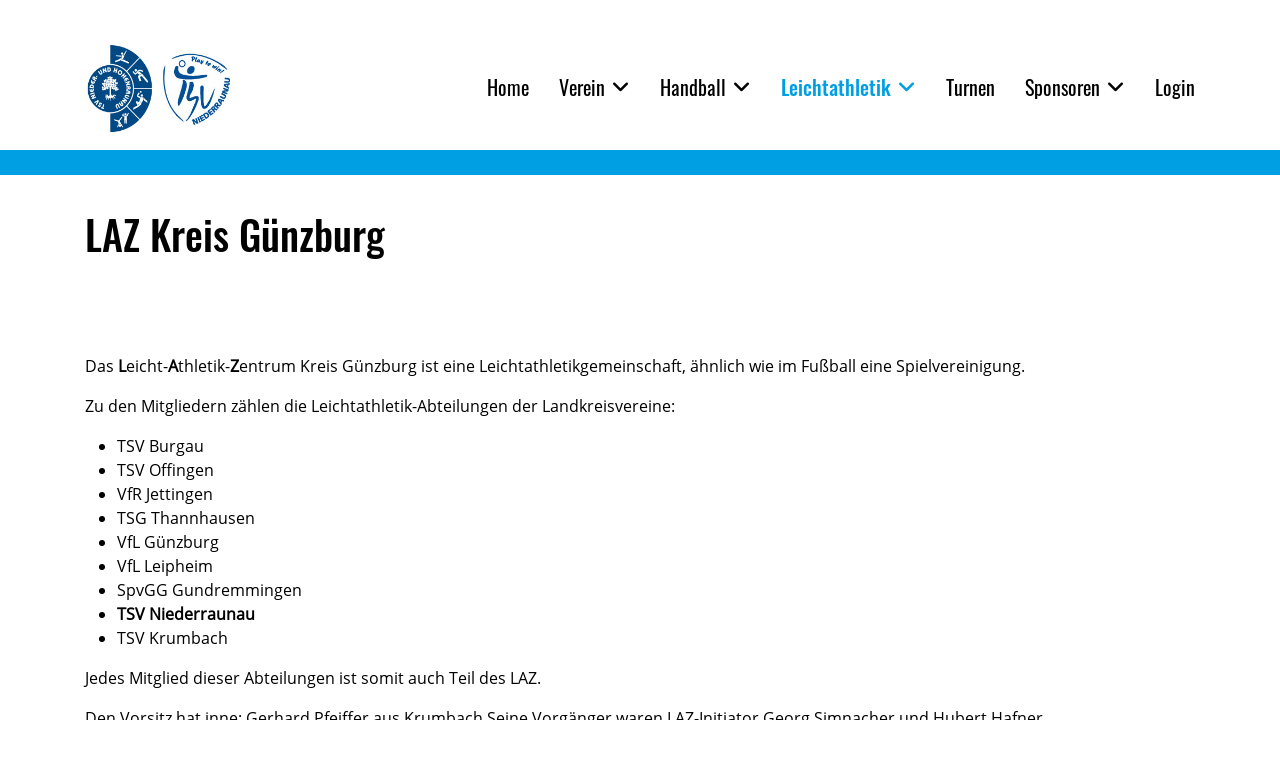

--- FILE ---
content_type: text/html; charset=utf-8
request_url: https://www.tsv-niederraunau.de/leichtathletik/laz-kreis-guenzburg
body_size: 33187
content:

<!doctype html>
<html lang="de-de" dir="ltr">
	<head>
		
		<meta name="viewport" content="width=device-width, initial-scale=1, shrink-to-fit=no">
		<meta charset="utf-8">
	<meta name="author" content="Handelslöwen">
	<meta name="description" content="TSV Niederraunau Abt. Handball - Handball macht Spaß!">
	<meta name="generator" content="Helix Ultimate - The Most Popular Joomla! Template Framework.">
	<title>LAZ Kreis Günzburg</title>
	<link href="/images/Startseite.png" rel="icon" type="image/vnd.microsoft.icon">
<link href="/media/vendor/joomla-custom-elements/css/joomla-alert.min.css?0.2.0" rel="stylesheet" />
	<link href="/plugins/system/gdpr/assets/css/cookieconsent.min.css?bafa31" rel="stylesheet" />
	<link href="/plugins/system/gdpr/assets/css/cookieconsent.xtd.min.css?bafa31" rel="stylesheet" />
	<link href="/plugins/system/gdpr/assets/css/jquery.fancybox.min.css?bafa31" rel="stylesheet" />
	<link href="/templates/shaper_helixultimate/css/bootstrap.min.css" rel="stylesheet" />
	<link href="/plugins/system/helixultimate/assets/css/system-j4.min.css" rel="stylesheet" />
	<link href="/media/system/css/joomla-fontawesome.min.css?bafa31" rel="stylesheet" />
	<link href="/templates/shaper_helixultimate/css/template.css" rel="stylesheet" />
	<link href="/templates/shaper_helixultimate/css/presets/default.css" rel="stylesheet" />
	<link href="/templates/shaper_helixultimate/css/custom.css" rel="stylesheet" />
	<style>div.cc-window.cc-floating{max-width:24em}@media(max-width: 639px){div.cc-window.cc-floating:not(.cc-center){max-width: none}}div.cc-window, span.cc-cookie-settings-toggler{font-size:14px}div.cc-revoke{font-size:14px}div.cc-settings-label,span.cc-cookie-settings-toggle{font-size:12px}div.cc-window.cc-banner{padding:1em 1.8em}div.cc-window.cc-floating{padding:2em 1.8em}input.cc-cookie-checkbox+span:before, input.cc-cookie-checkbox+span:after{border-radius:5px}div.cc-center,div.cc-floating,div.cc-checkbox-container,div.gdpr-fancybox-container div.fancybox-content,ul.cc-cookie-category-list li,fieldset.cc-service-list-title legend{border-radius:0px}div.cc-window a.cc-btn,span.cc-cookie-settings-toggle{border-radius:0px}</style>
	<style>.logo-image {height:100px;}.logo-image-phone {height:100px;}</style>
	<style>@media(max-width: 992px) {.logo-image {height: 70px;}.logo-image-phone {height: 70px;}}</style>
	<style>@media(max-width: 576px) {.logo-image {height: 70px;}.logo-image-phone {height: 70px;}}</style>
<script src="/media/vendor/jquery/js/jquery.min.js?3.7.1"></script>
	<script src="/media/legacy/js/jquery-noconflict.min.js?504da4"></script>
	<script type="application/json" class="joomla-script-options new">{"data":{"breakpoints":{"tablet":991,"mobile":480},"header":{"stickyOffset":"100"}},"joomla.jtext":{"ERROR":"Fehler","MESSAGE":"Nachricht","NOTICE":"Hinweis","WARNING":"Warnung","JCLOSE":"Schließen","JOK":"OK","JOPEN":"Öffnen"},"system.paths":{"root":"","rootFull":"https://www.tsv-niederraunau.de/","base":"","baseFull":"https://www.tsv-niederraunau.de/"},"csrf.token":"67726fb62bafedc7ed5fa75434ff370a"}</script>
	<script src="/media/system/js/core.min.js?83f2c9"></script>
	<script src="/media/vendor/bootstrap/js/alert.min.js?5.3.2" type="module"></script>
	<script src="/media/vendor/bootstrap/js/button.min.js?5.3.2" type="module"></script>
	<script src="/media/vendor/bootstrap/js/carousel.min.js?5.3.2" type="module"></script>
	<script src="/media/vendor/bootstrap/js/collapse.min.js?5.3.2" type="module"></script>
	<script src="/media/vendor/bootstrap/js/dropdown.min.js?5.3.2" type="module"></script>
	<script src="/media/vendor/bootstrap/js/modal.min.js?5.3.2" type="module"></script>
	<script src="/media/vendor/bootstrap/js/offcanvas.min.js?5.3.2" type="module"></script>
	<script src="/media/vendor/bootstrap/js/popover.min.js?5.3.2" type="module"></script>
	<script src="/media/vendor/bootstrap/js/scrollspy.min.js?5.3.2" type="module"></script>
	<script src="/media/vendor/bootstrap/js/tab.min.js?5.3.2" type="module"></script>
	<script src="/media/vendor/bootstrap/js/toast.min.js?5.3.2" type="module"></script>
	<script src="/media/system/js/showon.min.js?891646" type="module"></script>
	<script src="/media/system/js/messages.min.js?7a5169" type="module"></script>
	<script src="/plugins/system/gdpr/assets/js/jquery.fancybox.min.js?bafa31" defer></script>
	<script src="/plugins/system/gdpr/assets/js/cookieconsent.min.js?bafa31" defer></script>
	<script src="/plugins/system/gdpr/assets/js/init.js?bafa31" defer></script>
	<script src="/templates/shaper_helixultimate/js/main.js"></script>
	<script>var gdprConfigurationOptions = { complianceType: 'opt-in',
																			  cookieConsentLifetime: 365,
																			  cookieConsentSamesitePolicy: '',
																			  cookieConsentSecure: 0,
																			  disableFirstReload: 0,
																	  		  blockJoomlaSessionCookie: 0,
																			  blockExternalCookiesDomains: 1,
																			  externalAdvancedBlockingModeCustomAttribute: 'class',
																			  allowedCookies: '',
																			  blockCookieDefine: 1,
																			  autoAcceptOnNextPage: 0,
																			  revokable: 1,
																			  lawByCountry: 0,
																			  checkboxLawByCountry: 0,
																			  blockPrivacyPolicy: 0,
																			  cacheGeolocationCountry: 1,
																			  countryAcceptReloadTimeout: 1000,
																			  usaCCPARegions: null,
																			  countryEnableReload: 1,
																			  customHasLawCountries: [""],
																			  dismissOnScroll: 0,
																			  dismissOnTimeout: 0,
																			  containerSelector: 'html',
																			  hideOnMobileDevices: 0,
																			  autoFloatingOnMobile: 0,
																			  autoFloatingOnMobileThreshold: 1024,
																			  autoRedirectOnDecline: 0,
																			  autoRedirectOnDeclineLink: '',
																			  showReloadMsg: 1,
																			  showReloadMsgText: 'Ihre Einstelldunen werden übernommen und die Seite neu geladen.reloading the page...',
																			  defaultClosedToolbar: 0,
																			  toolbarLayout: 'basic-close-header',
																			  toolbarTheme: 'block',
																			  toolbarButtonsTheme: 'decline_first',
																			  revocableToolbarTheme: 'basic',
																			  toolbarPosition: 'center',
																			  toolbarCenterTheme: 'extended',
																			  revokePosition: 'revoke-bottom',
																			  toolbarPositionmentType: 1,
																			  positionCenterSimpleBackdrop: 0,
																			  positionCenterBlurEffect: 0,
																			  preventPageScrolling: 0,
																			  popupEffect: 'fade',
																			  popupBackground: '#0095df',
																			  popupText: '#e6e6e6',
																			  popupLink: '#ffffff',
																			  buttonBackground: '#009c1f',
																			  buttonBorder: '#009c1f',
																			  buttonText: '#ffffff',
																			  highlightOpacity: '100',
																			  highlightBackground: '#000000',
																			  highlightBorder: '#000000',
																			  highlightText: '#ffffff',
																			  highlightDismissBackground: '#333333',
																		  	  highlightDismissBorder: '#333333',
																		 	  highlightDismissText: '#ffffff',
																			  autocenterRevokableButton: 0,
																			  hideRevokableButton: 0,
																			  hideRevokableButtonOnscroll: 0,
																			  customRevokableButton: 0,
																			  customRevokableButtonAction: 0,
																			  headerText: '<p>Cookie Information</p>',
																			  messageText: '<h3>Sehr geehrter Besucher/in,</h3>  unsere Seiten benötigen zum einwandfreien Betrieb Cookies. Teilweise werden Inhalte von Drittanbietern wie YouTube oder Google Maps (oder ähnliches) eingebunden. Oft können die Inhalte nicht angezeigt werden wernn Cookies untersagt sind. Sie haben jedoch die Möglichkeit genau zu definieren welchen Cookies (Anbieter) Sie zustimmen und welche Sie ablehnen möchten.',
																			  denyMessageEnabled: 0, 
																			  denyMessage: 'You have declined cookies, to ensure the best experience on this website please consent the cookie usage.',
																			  placeholderBlockedResources: 1, 
																			  placeholderBlockedResourcesAction: 'open',
																	  		  placeholderBlockedResourcesText: 'Sie müssen erweiterte Cookies akzeptieren um diesen blockierten Inhalt zu betrachten.',
																			  placeholderIndividualBlockedResourcesText: 'Sie müssen erweiterte Cookies von {domain} zulassen und die Seite erneut laden um den Inhalt betrachten zu können.',
																			  placeholderIndividualBlockedResourcesAction: 0,
																			  placeholderOnpageUnlock: 0,
																			  scriptsOnpageUnlock: 0,
																			  autoDetectYoutubePoster: 0,
																			  autoDetectYoutubePosterApikey: 'AIzaSyAV_WIyYrUkFV1H8OKFYG8wIK8wVH9c82U',
																			  dismissText: 'Verstanden',
																			  allowText: 'Ausgewählte Cookies akzeptieren',
																			  denyText: 'Cookies Ablehnen',
																			  cookiePolicyLinkText: 'Cookie Erklärung',
																			  cookiePolicyLink: 'cookies',
																			  cookiePolicyRevocableTabText: 'Cookie Erklärung',
																			  privacyPolicyLinkText: 'Datenschutz Erklärung',
																			  privacyPolicyLink: 'datenschutz',
																			  googleCMPTemplate: 0,
																			  enableGdprBulkConsent: 0,
																			  enableCustomScriptExecGeneric: 0,
																			  customScriptExecGeneric: '',
																			  categoriesCheckboxTemplate: 'cc-checkboxes-light',
																			  toggleCookieSettings: 1,
																			  toggleCookieSettingsLinkedView: 0,
																			  toggleCookieSettingsButtonsArea: 0,
 																			  toggleCookieSettingsLinkedViewSefLink: '/component/gdpr/',
																	  		  toggleCookieSettingsText: '<span class="cc-cookie-settings-toggle">Einstellungen wählen: <span class="cc-cookie-settings-toggler">&#x25EE</span></span>',
																			  toggleCookieSettingsButtonBackground: '#94a3b0',
																			  toggleCookieSettingsButtonBorder: '#94a3b0',
																			  toggleCookieSettingsButtonText: '#ffffff',
																			  showLinks: 1,
																			  blankLinks: '_blank',
																			  autoOpenPrivacyPolicy: 0,
																			  openAlwaysDeclined: 1,
																			  cookieSettingsLabel: 'Cookie Einstellungen:',
															  				  cookieSettingsDesc: 'Bitte wählen Sie die Art der Cookies welche Sie zulassen oder blockieren möchten.',
																			  cookieCategory1Enable: 1,
																			  cookieCategory1Name: 'Notwendig',
																			  cookieCategory1Locked: 1,
																			  cookieCategory2Enable: 1,
																			  cookieCategory2Name: 'Lokalisierung',
																			  cookieCategory2Locked: 0,
																			  cookieCategory3Enable: 0,
																			  cookieCategory3Name: 'Social Media',
																			  cookieCategory3Locked: 0,
																			  cookieCategory4Enable: 0,
																			  cookieCategory4Name: 'Marketing',
																			  cookieCategory4Locked: 0,
																			  cookieCategoriesDescriptions: {categoryReadMore: 'Kategorieeinstellungen öffnen',cat1:'<p>Notwendige Cookies unterstützen maßgeblich die Funktionen dieser Webseite und werden unter anderem genutzt für Funktionen wie:</p> <ul> <li>Navigationsoptionen</li> <li>Loginbereiche / Sitzungskontrolle</li> <li>Sicheres Ausloggen</li> <li>Kontaktaufnahmen</li> </ul> <p><strong>Domains in dieser Kategorie:</strong></p> <hr /> <p>tsv-niederraunau.de</p>',cat2:'<p>Lokalisierungs und Informationscookies dienen hauptsächlich dazu um z.B. eine gespeicherte Sprache oder einen Größenfaktor in einer Kartenansicht auf Ihrem PC auszulesen. Dies dient z.B. dazu das Sie beim nächsten Aufruf die gleiche Sprache oder einen gleichen Kartenausschnitt zur Ansicht bekommen.</p> <p>In unserem Fall werden die Daten z.B. für die Ansicht einer Lageskizze genutzt um Ihre Einstellungen beizubehalten und um die Karte überhaupt erst anzeigen zu können.</p>',cat3:'<p>Social Media Cookies stammen von Diensten sozialer Netzwerke wie YouTube, Vimeo, Instagram, Pinterest oder Facebook. Durch das akzeptieren dieser Cookies ermöglichen Sie uns Ihnen Inhalte wie z.B. eingebettete YouTube Videos und ähnliches anzuzeigen.</p>',cat4:'<p>Marketing Cookies werden dazu genutzt um Ihnen zusätzliche Inhalte und Angebote anzuzeigen. Diese Art Cookies können Ihren verwendeten Browser, die Art Ihres Zugriffes (PC, Tablet oder Handy etc.), Region etc. erkennen und auslesen. Die Daten werden hierbei anonymisiert in demografischer Form gespeichert und z.B. in ein Interessenprofil abgelegt. Aufgrund dieses Profiles können Ihnen dann evtl. passende zusätzliche Inhalte auf dieser Seite angezeigt werden.</p> <p><strong>Aktuell nutzen wir jedoch keine Cookies dieser Art.</strong></p>'},
																			  alwaysReloadAfterCategoriesChange: 1,
																			  preserveLockedCategories: 0,
																			  declineButtonBehavior: 'hard',
																			  blockCheckedCategoriesByDefault: 0,
																			  reloadOnfirstDeclineall: 0,
																			  trackExistingCheckboxSelectors: '',
															  		  		  trackExistingCheckboxConsentLogsFormfields: 'name,email,subject,message',
																			  allowallShowbutton: 0,
																			  allowallText: 'Allow all cookies',
																			  allowallButtonBackground: '#ffffff',
																			  allowallButtonBorder: '#ffffff',
																			  allowallButtonText: '#000000',
																			  allowallButtonTimingAjax: 'fast',
																			  includeAcceptButton: 0,
																			  includeDenyButton: 0,
																			  trackConsentDate: 0,
																			  execCustomScriptsOnce: 1,
																			  optoutIndividualResources: 1,
																			  blockIndividualResourcesServerside: 0,
																			  disableSwitchersOptoutCategory: 0,
																			  autoAcceptCategories: 0,
																			  allowallIndividualResources: 1,
																			  blockLocalStorage: 0,
																			  blockSessionStorage: 0,
																			  externalAdvancedBlockingModeTags: 'iframe,script,img,source,link,div',
																			  enableCustomScriptExecCategory1: 0,
																			  customScriptExecCategory1: '',
																			  enableCustomScriptExecCategory2: 0,
																			  customScriptExecCategory2: '',
																			  enableCustomScriptExecCategory3: 0,
																			  customScriptExecCategory3: '',
																			  enableCustomScriptExecCategory4: 0,
																			  customScriptExecCategory4: '',
																			  enableCustomDeclineScriptExecCategory1: 0,
																			  customScriptDeclineExecCategory1: '',
																			  enableCustomDeclineScriptExecCategory2: 0,
																			  customScriptDeclineExecCategory2: '',
																			  enableCustomDeclineScriptExecCategory3: 0,
																			  customScriptDeclineExecCategory3: '',
																			  enableCustomDeclineScriptExecCategory4: 0,
																			  customScriptDeclineExecCategory4: '',
																			  enableCMPPreferences: 0,																			  
																			  enableCMPStatistics: 0,
																			  enableCMPAds: 0,
																			  debugMode: 0
																		};var gdpr_ajax_livesite='https://www.tsv-niederraunau.de/';var gdpr_enable_log_cookie_consent=1;</script>
	<script>var gdprUseCookieCategories=1;var gdpr_ajaxendpoint_cookie_category_desc='https://www.tsv-niederraunau.de/index.php?option=com_gdpr&task=user.getCookieCategoryDescription&format=raw';</script>
	<script>var gdprCookieCategoryDisabled2=1;</script>
	<script>var gdprCookieCategoryDisabled3=1;</script>
	<script>var gdprCookieCategoryDisabled4=1;</script>
	<script>var gdprJSessCook='d35e0e573b95a5ab18c5b3a49b08eff7';var gdprJSessVal='m23l9d16n36f6gj276rik7vccl';var gdprJAdminSessCook='0b2d26d43790d31e5a93bcccb215e74f';var gdprPropagateCategoriesSession=0;var gdprAlwaysPropagateCategoriesSession=1;var gdprAlwaysCheckCategoriesSession=0;</script>
	<script>var gdprFancyboxWidth=700;var gdprFancyboxHeight=800;var gdprCloseText='Schließen';</script>
	<script type="application/ld+json">{"@context":"https://schema.org","@graph":[{"@type":"Organization","@id":"https://www.tsv-niederraunau.de/#/schema/Organization/base","name":"TSV Nieder- und Hohenraunau e.V.","url":"https://www.tsv-niederraunau.de/"},{"@type":"WebSite","@id":"https://www.tsv-niederraunau.de/#/schema/WebSite/base","url":"https://www.tsv-niederraunau.de/","name":"TSV Nieder- und Hohenraunau e.V.","publisher":{"@id":"https://www.tsv-niederraunau.de/#/schema/Organization/base"}},{"@type":"WebPage","@id":"https://www.tsv-niederraunau.de/#/schema/WebPage/base","url":"https://www.tsv-niederraunau.de/leichtathletik/laz-kreis-guenzburg","name":"LAZ Kreis Günzburg","description":"TSV Niederraunau Abt. Handball - Handball macht Spaß!","isPartOf":{"@id":"https://www.tsv-niederraunau.de/#/schema/WebSite/base"},"about":{"@id":"https://www.tsv-niederraunau.de/#/schema/Organization/base"},"inLanguage":"de-DE"},{"@type":"Article","@id":"https://www.tsv-niederraunau.de/#/schema/com_content/article/631","name":"LAZ Kreis Günzburg","headline":"LAZ Kreis Günzburg","inLanguage":"de-DE","isPartOf":{"@id":"https://www.tsv-niederraunau.de/#/schema/WebPage/base"}}]}</script>
	<script>template="shaper_helixultimate";</script>
			</head>
	<body class="site helix-ultimate hu com_content com-content view-article layout-default task-none itemid-181 de-de ltr sticky-header layout-fluid offcanvas-init offcanvs-position-right">

		
		
		<div class="body-wrapper">
			<div class="body-innerwrapper">
								
<header id="sp-header" >

						<div class="container">
				<div class="container-inner">
			
	
<div class="row">
	<div id="sp-logo" class="col-10 col-sm-10 col-md-10 col-lg-2 col-xl-2 "><div class="sp-column  d-flex align-items-center"><div class="logo"><a href="/">
				<img class='logo-image '
					srcset='https://www.tsv-niederraunau.de/images/tsvlogos/tsv-logo-2023.jpg 1x'
					src='https://www.tsv-niederraunau.de/images/tsvlogos/tsv-logo-2023.jpg'
					height='100px'
					alt='TSV Nieder- und Hohenraunau e.V.'
				/>
				</a></div></div></div><div id="sp-menu" class="col-2 col-sm-2 col-md-2 col-lg-10 col-xl-10 "><div class="sp-column  d-flex align-items-center justify-content-end"><nav class="sp-megamenu-wrapper d-flex" role="navigation"><a id="offcanvas-toggler" aria-label="Menu" class="offcanvas-toggler-right d-flex d-lg-none" href="#"><div class="burger-icon" aria-hidden="true"><span></span><span></span><span></span></div></a><ul class="sp-megamenu-parent menu-animation-fade-up d-none d-lg-block"><li class="sp-menu-item"><a   href="/"  >Home</a></li><li class="sp-menu-item sp-has-child"><a   href="/2014-07-15-13-44-31/vorstand"  >Verein</a><div class="sp-dropdown sp-dropdown-main sp-menu-right" style="width: 240px;"><div class="sp-dropdown-inner"><ul class="sp-dropdown-items"><li class="sp-menu-item"><a   href="/2014-07-15-13-44-31/vorstand"  >Vorstand</a></li><li class="sp-menu-item"><a   href="/2014-07-15-13-44-31/sportheim"  >Sportheim</a></li><li class="sp-menu-item"><a   href="/2014-07-15-13-44-31/sportstaetten"  >Sportstätten</a></li><li class="sp-menu-item"><a  href="https://www.tsv-niederraunau.de/images/unterlagen/tsv-ndr-aufnahmeantrag2025.pdf" onclick="window.open(this.href, 'targetWindow', 'toolbar=no,location=no,status=no,menubar=no,scrollbars=yes,resizable=yes,');return false;" >Beitrittserklärung</a></li><li class="sp-menu-item"><a   href="/2014-07-15-13-44-31/mitgliedschaft"  >Mitgliedschaft</a></li></ul></div></div></li><li class="sp-menu-item sp-has-child"><a   href="/2014-07-15-14-08-02/spielberichte-liste"  >Handball</a><div class="sp-dropdown sp-dropdown-main sp-dropdown-mega sp-menu-center" style="width: 660px;left: -330px;"><div class="sp-dropdown-inner"><div class="row"><div class="col-sm-4"><ul class="sp-mega-group"><li class="item-115 module "><div class="sp-module "><div class="sp-module-content">
<div id="mod-custom115" class="mod-custom custom">
    <div style="border-top: 1px solid #000; height: 1px;"> </div>
<div class="menuheading">Allgemeines</div>
<div style="border-top: 1px solid #000; height: 1px;"> </div></div>
</div></div></li><li class="item-150 menu_item item-header"><a   href="/2014-07-15-14-08-02/spielberichte-liste"  >Spielberichte</a></li><li class="item-154 menu_item item-header"><a  rel="noopener noreferrer" href="http://tsv-niederraunau.de/images/14_09_16_Trainingszeiten%20Winter%2014-15.pdf" target="_blank"  >Trainingszeiten</a></li><li class="item-222 menu_item item-header"><a   href="https://tsv-niederraunau.de/images/hygienekonzept.pdf"  >Hygieneschutzkonzept</a></li><li class="item-111 module "><div class="sp-module "><div class="sp-module-content">
<div id="mod-custom111" class="mod-custom custom">
    <div style="border-top: 1px solid #000; height: 1px;"> </div>
<div class="menuheading">Erwachsene</div>
<div style="border-top: 1px solid #000; height: 1px;"> </div></div>
</div></div></li><li class="item-114 menu_item item-header"><a   href="/2014-07-15-14-08-02/maenner-i"  >Männer I</a></li><li class="item-115 menu_item item-header"><a   href="/2014-07-15-14-08-02/maenner-ii"  >Männer II</a></li><li class="item-116 menu_item item-header"><a   href="/2014-07-15-14-08-02/damen"  >Damen I</a></li><li class="item-197 menu_item item-header"></li></ul></div><div class="col-sm-4"><ul class="sp-mega-group"><li class="item-113 module "><div class="sp-module "><div class="sp-module-content">
<div id="mod-custom113" class="mod-custom custom">
    <div style="border-top: 1px solid #000; height: 1px;"> </div>
<div class="menuheading">M Jugend</div>
<div style="border-top: 1px solid #000; height: 1px;"> </div></div>
</div></div></li><li class="item-117 menu_item item-header"><a   href="/2014-07-15-14-08-02/ma-jugend"  >mA-Jugend</a></li><li class="item-119 menu_item item-header"><a   href="/2014-07-15-14-08-02/mb-jugend"  >mB-Jugend</a></li><li class="item-121 menu_item item-header"><a   href="/2014-07-15-14-08-02/mc-jugend"  >mC-Jugend</a></li><li class="item-123 menu_item item-header"><a   href="/2014-07-15-14-08-02/md-jugend"  >mD-Jugend</a></li><li class="item-112 module "><div class="sp-module "><div class="sp-module-content">
<div id="mod-custom112" class="mod-custom custom">
    <div style="border-top: 1px solid #000; height: 1px;"> </div>
<div class="menuheading">W Jugend</div>
<div style="border-top: 1px solid #000; height: 1px;"> </div></div>
</div></div></li><li class="item-118 menu_item item-header"></li><li class="item-120 menu_item item-header"><a   href="/2014-07-15-14-08-02/wb-jugend"  >wB-Jugend</a></li><li class="item-122 menu_item item-header"><a   href="/2014-07-15-14-08-02/wc-jugend"  >wC-Jugend</a></li><li class="item-153 menu_item item-header"><a   href="/2014-07-15-14-08-02/wd-jugend"  >wD-Jugend</a></li></ul></div><div class="col-sm-4"><ul class="sp-mega-group"><li class="item-116 module "><div class="sp-module "><div class="sp-module-content">
<div id="mod-custom116" class="mod-custom custom">
    <div style="border-top: 1px solid #000; height: 1px;"> </div>
<div class="menuheading">Jugend gemischt</div>
<div style="border-top: 1px solid #000; height: 1px;"> </div></div>
</div></div></li><li class="item-124 menu_item item-header"><a   href="/2014-07-15-14-08-02/e-jugend"  >E-Jugend</a></li><li class="item-125 menu_item item-header"><a   href="/2014-07-15-14-08-02/minis"  >Minis</a></li></ul></div></div></div></div></li><li class="sp-menu-item sp-has-child active"><a   href="/leichtathletik/trainingszeiten"  >Leichtathletik</a><div class="sp-dropdown sp-dropdown-main sp-menu-right" style="width: 240px;"><div class="sp-dropdown-inner"><ul class="sp-dropdown-items"><li class="sp-menu-item"><a   href="/leichtathletik/trainingszeiten"  >Trainingszeiten</a></li><li class="sp-menu-item"><a   href="/leichtathletik/aktuelles"  >Aktuelles</a></li><li class="sp-menu-item"><a   href="/leichtathletik/termine"  >Termine</a></li><li class="sp-menu-item"><a   href="/leichtathletik/statistiken"  >Statistiken</a></li><li class="sp-menu-item current-item active"><a aria-current="page"  href="/leichtathletik/laz-kreis-guenzburg"  >LAZ Kreis Günzburg</a></li></ul></div></div></li><li class="sp-menu-item"><a   href="/2014-07-15-14-20-05"  >Turnen</a></li><li class="sp-menu-item sp-has-child"><a   href="/sponsoren"  >Sponsoren</a><div class="sp-dropdown sp-dropdown-main sp-menu-right" style="width: 240px;"><div class="sp-dropdown-inner"><ul class="sp-dropdown-items"><li class="sp-menu-item"><a   href="/sponsoren/aktuelles-sponsoren"  >Aktuelles</a></li></ul></div></div></li><li class="sp-menu-item"><a   href="/login"  >Login</a></li><li class="sp-menu-item"></li><li class="sp-menu-item"></li></ul></nav></div></div></div>
							</div>
			</div>
			
	</header>

<section id="sp-main-body" >

										<div class="container">
					<div class="container-inner">
						
	
<div class="row">
	
<main id="sp-component" class="col-lg-12 ">
	<div class="sp-column ">
		<div id="system-message-container" aria-live="polite">
	</div>


		
		<div class="article-details " itemscope itemtype="https://schema.org/Article">
	<meta itemprop="inLanguage" content="de-DE">
	
	
					
		
		
		<div class="article-can-edit d-flex flex-wrap justify-content-between">
				</div>
			
		
			
		
		
	
	<div itemprop="articleBody">
		<div id="cc-m-9612821985" class="j-module n j-header ">
<h1 id="cc-m-header-9612821985" class="">LAZ Kreis Günzburg</h1>
</div>
<div id="cc-m-9612838085" class="j-module n j-spacing "> </div>
<div id="cc-m-9612840085" class="j-module n j-imageSubtitle ">
<figure class="cc-imagewrapper cc-m-image-align-3"><img id="cc-m-imagesubtitle-image-9612840085" class="" src="https://image.jimcdn.com/app/cms/image/transf/none/path/s2608f2f70d94a256/image/i60d1ada7315dec45/version/1536069478/image.jpg" sizes="(min-width: 315px) 315px, 100vw" srcset="https://image.jimcdn.com/app/cms/image/transf/none/path/s2608f2f70d94a256/image/i60d1ada7315dec45/version/1536069478/image.jpg 315w" alt="" data-src-width="315" data-src-height="100" data-src="https://image.jimcdn.com/app/cms/image/transf/none/path/s2608f2f70d94a256/image/i60d1ada7315dec45/version/1536069478/image.jpg" data-image-id="6400885385" /></figure>
<div class="cc-clear"> </div>
</div>
<div id="cc-m-9612840285" class="j-module n j-spacing "> </div>
<div id="cc-m-9612822085" class="j-module n j-text ">
<p>Das <strong>L</strong>eicht-<strong>A</strong>thletik-<strong>Z</strong>entrum Kreis Günzburg ist eine Leichtathletikgemeinschaft, ähnlich wie im Fußball eine Spielvereinigung. </p>
<p>Zu den Mitgliedern zählen die Leichtathletik-Abteilungen der Landkreisvereine:</p>
<ul>
<li>TSV Burgau</li>
<li>TSV Offingen</li>
<li>VfR Jettingen</li>
<li>TSG Thannhausen</li>
<li>VfL Günzburg</li>
<li>VfL Leipheim</li>
<li>SpvGG Gundremmingen</li>
<li><strong>TSV Niederraunau</strong></li>
<li>TSV Krumbach</li>
</ul>
<p>Jedes Mitglied dieser Abteilungen ist somit auch Teil des LAZ. </p>
<p>Den Vorsitz hat inne: Gerhard Pfeiffer aus Krumbach Seine Vorgänger waren LAZ-Initiator Georg Simnacher und Hubert Hafner. </p>
<p>Mit Beginn der Sommerferien veranstaltet das LAZ jährlich die Landkreismeisterschaften. Austragungsorte sind in Rotation Burgau, Krumbach und Thannhausen.</p>
<p><strong>Link:</strong> <a href="https://laz-guenzburg.de/">https://laz-guenzburg.de/</a></p>
</div>	</div>

	
	
	
			
		
	

	
				</div>



			</div>
</main>
</div>
											</div>
				</div>
						
	</section>

<footer id="sp-footer" >

						<div class="container">
				<div class="container-inner">
			
	
<div class="row">
	<div id="sp-footer1" class="col-lg-12 "><div class="sp-column "><span class="sp-copyright">© 2026 TSV Niederraunau I <a href="/impressum">Impressum</a> | <a href="/datenschutz">Datenschutz</a> | <a href="/cookies">Cookies</a> |Umsetzung der Website <a href="https://www.handelsloewen.de" target="_blank">Handelslöwen GmbH & Co. KG</a></span></div></div></div>
							</div>
			</div>
			
	</footer>
			</div>
		</div>

		<!-- Off Canvas Menu -->
		<div class="offcanvas-overlay"></div>
		<!-- Rendering the offcanvas style -->
		<!-- If canvas style selected then render the style -->
		<!-- otherwise (for old templates) attach the offcanvas module position -->
					<div class="offcanvas-menu">
	<div class="d-flex align-items-center p-3 pt-4">
				<a href="#" class="close-offcanvas" aria-label="Close Off-canvas">
			<div class="burger-icon">
				<span></span>
				<span></span>
				<span></span>
			</div>
		</a>
	</div>
	
	<div class="offcanvas-inner">
		<div class="d-flex header-modules mb-3">
			
					</div>
		
					<div class="sp-module art-vmenu"><h6 class="sp-module-title">Hauptmenü</h6><div class="sp-module-content"><ul class="menu nav-pills">
<li class="item-101 default"><a href="/" >Home</a></li><li class="item-108 menu-deeper menu-parent"><a href="/2014-07-15-13-44-31/vorstand" >Verein<span class="menu-toggler"></span></a><ul class="menu-child"><li class="item-109"><a href="/2014-07-15-13-44-31/vorstand" >Vorstand</a></li><li class="item-110"><a href="/2014-07-15-13-44-31/sportheim" >Sportheim</a></li><li class="item-111"><a href="/2014-07-15-13-44-31/sportstaetten" >Sportstätten</a></li><li class="item-112"><a href="https://www.tsv-niederraunau.de/images/unterlagen/tsv-ndr-aufnahmeantrag2025.pdf" onclick="window.open(this.href, 'targetWindow', 'toolbar=no,location=no,status=no,menubar=no,scrollbars=yes,resizable=yes,'); return false;">Beitrittserklärung</a></li><li class="item-332"><a href="/2014-07-15-13-44-31/mitgliedschaft" >Mitgliedschaft</a></li></ul></li><li class="item-113 menu-deeper menu-parent"><a href="/2014-07-15-14-08-02/spielberichte-liste" >Handball<span class="menu-toggler"></span></a><ul class="menu-child"><li class="item-150"><a href="/2014-07-15-14-08-02/spielberichte-liste" >Spielberichte</a></li><li class="item-154"><a href="http://tsv-niederraunau.de/images/14_09_16_Trainingszeiten%20Winter%2014-15.pdf" target="_blank" rel="noopener noreferrer">Trainingszeiten</a></li><li class="item-114"><a href="/2014-07-15-14-08-02/maenner-i" >Männer I</a></li><li class="item-115"><a href="/2014-07-15-14-08-02/maenner-ii" >Männer II</a></li><li class="item-330"><a href="/2014-07-15-14-08-02/maenner-iii" >Männer III</a></li><li class="item-116"><a href="/2014-07-15-14-08-02/damen" >Damen I</a></li><li class="item-117"><a href="/2014-07-15-14-08-02/ma-jugend" >mA-Jugend</a></li><li class="item-119"><a href="/2014-07-15-14-08-02/mb-jugend" >mB-Jugend</a></li><li class="item-331"><a href="/2014-07-15-14-08-02/mb-jugend-2" >mB-Jugend II</a></li><li class="item-120"><a href="/2014-07-15-14-08-02/wb-jugend" >wB-Jugend</a></li><li class="item-121"><a href="/2014-07-15-14-08-02/mc-jugend" >mC-Jugend</a></li><li class="item-122"><a href="/2014-07-15-14-08-02/wc-jugend" >wC-Jugend</a></li><li class="item-123"><a href="/2014-07-15-14-08-02/md-jugend" >mD-Jugend</a></li><li class="item-153"><a href="/2014-07-15-14-08-02/wd-jugend" >wD-Jugend</a></li><li class="item-124"><a href="/2014-07-15-14-08-02/e-jugend" >E-Jugend</a></li><li class="item-125"><a href="/2014-07-15-14-08-02/minis" >Minis</a></li><li class="item-222"><a href="https://tsv-niederraunau.de/images/hygienekonzept.pdf" >Hygieneschutzkonzept</a></li></ul></li><li class="item-129 active menu-deeper menu-parent"><a href="/leichtathletik/trainingszeiten" >Leichtathletik<span class="menu-toggler"></span></a><ul class="menu-child"><li class="item-130"><a href="/leichtathletik/trainingszeiten" >Trainingszeiten</a></li><li class="item-132"><a href="/leichtathletik/aktuelles" >Aktuelles</a></li><li class="item-133"><a href="/leichtathletik/termine" >Termine</a></li><li class="item-180"><a href="/leichtathletik/statistiken" >Statistiken</a></li><li class="item-181 current active"><a href="/leichtathletik/laz-kreis-guenzburg" >LAZ Kreis Günzburg</a></li></ul></li><li class="item-127"><a href="/2014-07-15-14-20-05" >Turnen</a></li><li class="item-140 menu-deeper menu-parent"><a href="/sponsoren" >Sponsoren<span class="menu-toggler"></span></a><ul class="menu-child"><li class="item-196"><a href="/sponsoren/aktuelles-sponsoren" >Aktuelles</a></li></ul></li><li class="item-147"><a href="/login" >Login</a></li></ul>
</div></div>
		
		
		
		
				
		<!-- custom module position -->
		
	</div>
</div>				

		
		

		<!-- Go to top -->
					<a href="#" class="sp-scroll-up" aria-label="Scroll Up"><span class="fas fa-angle-up" aria-hidden="true"></span></a>
					</body>
</html>

--- FILE ---
content_type: text/css
request_url: https://www.tsv-niederraunau.de/templates/shaper_helixultimate/css/presets/default.css
body_size: 3832
content:
body,.sp-preloader{background-color:#ffffff;color:#000000}.sp-preloader>div{background:#031b89}.sp-preloader>div:after{background:#ffffff}#sp-top-bar{background:#333333;color:#aaaaaa}#sp-top-bar a{color:#aaaaaa}#sp-header{background:#ffffff}#sp-menu ul.social-icons a:hover,#sp-menu ul.social-icons a:focus{color:#031b89}a{color:#031b89}a:hover,a:focus,a:active{color:#009fe3}.tags>li{display:inline-block}.tags>li a{background:rgba(3, 27, 137, 0.1);color:#031b89}.tags>li a:hover{background:#009fe3}.article-social-share .social-share-icon ul li a{color:#000000}.article-social-share .social-share-icon ul li a:hover,.article-social-share .social-share-icon ul li a:focus{background:#031b89}.pager>li a{border:1px solid #ededed;color:#000000}.sp-reading-progress-bar{background-color:#031b89}.sp-megamenu-parent>li>a{color:#000000}.sp-megamenu-parent>li:hover>a{color:#031b89}.sp-megamenu-parent>li.active>a,.sp-megamenu-parent>li.active:hover>a{color:#009fe3}.sp-megamenu-parent .sp-dropdown .sp-dropdown-inner{background:#ffffff}.sp-megamenu-parent .sp-dropdown li.sp-menu-item>a{color:#000000}.sp-megamenu-parent .sp-dropdown li.sp-menu-item>a:hover{color:#031b89}.sp-megamenu-parent .sp-dropdown li.sp-menu-item.active>a{color:#009fe3}.sp-megamenu-parent .sp-mega-group>li>a{color:#000000}#offcanvas-toggler>.fa{color:#000000}#offcanvas-toggler>.fa:hover,#offcanvas-toggler>.fa:focus,#offcanvas-toggler>.fa:active{color:#031b89}#offcanvas-toggler>.fas{color:#000000}#offcanvas-toggler>.fas:hover,#offcanvas-toggler>.fas:focus,#offcanvas-toggler>.fas:active{color:#031b89}#offcanvas-toggler>.far{color:#000000}#offcanvas-toggler>.far:hover,#offcanvas-toggler>.far:focus,#offcanvas-toggler>.far:active{color:#031b89}.offcanvas-menu{background-color:#ffffff;color:#000000}.offcanvas-menu .offcanvas-inner a{color:#252525}.offcanvas-menu .offcanvas-inner a:hover,.offcanvas-menu .offcanvas-inner a:focus,.offcanvas-menu .offcanvas-inner a:active{color:#031b89}.offcanvas-menu .offcanvas-inner ul.menu>li a,.offcanvas-menu .offcanvas-inner ul.menu>li span{color:#252525}.offcanvas-menu .offcanvas-inner ul.menu>li a:hover,.offcanvas-menu .offcanvas-inner ul.menu>li a:focus,.offcanvas-menu .offcanvas-inner ul.menu>li span:hover,.offcanvas-menu .offcanvas-inner ul.menu>li span:focus{color:#031b89}.offcanvas-menu .offcanvas-inner ul.menu>li.menu-parent>a>.menu-toggler,.offcanvas-menu .offcanvas-inner ul.menu>li.menu-parent>.menu-separator>.menu-toggler{color:rgba(37, 37, 37, 0.5)}.offcanvas-menu .offcanvas-inner ul.menu>li.menu-parent .menu-toggler{color:rgba(37, 37, 37, 0.5)}.offcanvas-menu .offcanvas-inner ul.menu>li li a{color:rgba(37, 37, 37, 0.8)}.btn-primary,.sppb-btn-primary{border-color:#031b89;background-color:#031b89}.btn-primary:hover,.sppb-btn-primary:hover{border-color:#009fe3;background-color:#009fe3}ul.social-icons>li a:hover{color:#031b89}.sp-page-title{background:#031b89}.layout-boxed .body-innerwrapper{background:#ffffff}.sp-module ul>li>a{color:#000000}.sp-module ul>li>a:hover{color:#031b89}.sp-module .latestnews>div>a{color:#000000}.sp-module .latestnews>div>a:hover{color:#031b89}.sp-module .tagscloud .tag-name:hover{background:#031b89}.search .btn-toolbar button{background:#031b89}#sp-footer,#sp-bottom{background:#031b89;color:#ffffff}#sp-footer a,#sp-bottom a{color:#ffffff}#sp-footer a:hover,#sp-footer a:active,#sp-footer a:focus,#sp-bottom a:hover,#sp-bottom a:active,#sp-bottom a:focus{color:#009fe3}#sp-bottom .sp-module-content .latestnews>li>a>span{color:#ffffff}.sp-comingsoon body{background-color:#031b89}.pagination>li>a,.pagination>li>span{color:#000000}.pagination>li>a:hover,.pagination>li>a:focus,.pagination>li>span:hover,.pagination>li>span:focus{color:#000000}.pagination>.active>a,.pagination>.active>span{border-color:#031b89;background-color:#031b89}.pagination>.active>a:hover,.pagination>.active>a:focus,.pagination>.active>span:hover,.pagination>.active>span:focus{border-color:#031b89;background-color:#031b89}.error-code,.coming-soon-number{color:#031b89}

--- FILE ---
content_type: text/css
request_url: https://www.tsv-niederraunau.de/templates/shaper_helixultimate/css/custom.css
body_size: 3044
content:
/* open-sans-regular - latin */
@font-face {
  font-family: 'Open Sans';
  font-style: normal;
  font-weight: 400;
  src: url('../ownfonts/open-sans-v17-latin-regular.eot'); /* IE9 Compat Modes */
  src: local('Open Sans Regular'), local('OpenSans-Regular'),
       url('../ownfonts/open-sans-v17-latin-regular.eot?#iefix') format('embedded-opentype'), /* IE6-IE8 */
       url('../ownfonts/open-sans-v17-latin-regular.woff2') format('woff2'), /* Super Modern Browsers */
       url('../ownfonts/open-sans-v17-latin-regular.woff') format('woff'), /* Modern Browsers */
       url('../ownfonts/open-sans-v17-latin-regular.ttf') format('truetype'), /* Safari, Android, iOS */
       url('../ownfonts/open-sans-v17-latin-regular.svg#OpenSans') format('svg'); /* Legacy iOS */
}

/* oswald-regular - latin */
@font-face {
  font-family: 'Oswald';
  font-style: normal;
  font-weight: 400;
  src: url('../ownfonts/oswald-v24-latin-regular.eot'); /* IE9 Compat Modes */
  src: local(''),
       url('../ownfonts/oswald-v24-latin-regular.eot?#iefix') format('embedded-opentype'), /* IE6-IE8 */
       url('../ownfonts/oswald-v24-latin-regular.woff2') format('woff2'), /* Super Modern Browsers */
       url('../ownfonts/oswald-v24-latin-regular.woff') format('woff'), /* Modern Browsers */
       url('../ownfonts/oswald-v24-latin-regular.ttf') format('truetype'), /* Safari, Android, iOS */
       url('../ownfonts/oswald-v24-latin-regular.svg#Oswald') format('svg'); /* Legacy iOS */
}

/* oswald-500 - latin */
@font-face {
  font-family: 'Oswald';
  font-style: normal;
  font-weight: 500;
  src: url('../ownfonts/oswald-v24-latin-500.eot'); /* IE9 Compat Modes */
  src: local(''),
       url('../ownfonts/oswald-v24-latin-500.eot?#iefix') format('embedded-opentype'), /* IE6-IE8 */
       url('../ownfonts/oswald-v24-latin-500.woff2') format('woff2'), /* Super Modern Browsers */
       url('../ownfonts/oswald-v24-latin-500.woff') format('woff'), /* Modern Browsers */
       url('../ownfonts/oswald-v24-latin-500.ttf') format('truetype'), /* Safari, Android, iOS */
       url('../ownfonts/oswald-v24-latin-500.svg#Oswald') format('svg'); /* Legacy iOS */
}




#sp-header {box-shadow:none;
  border-bottom:25px solid #009FE3;
}
#sp-main-body {padding:0px;}
#sp-main-body .container-inner {
 
  margin:25px 0px;
  background: rgba(255,255,255,0.90);
}
#sp-footer {border-top:25px solid #009FE3;}
#sp-footer a {text-decoration:underline;}

/*body {background:url(/images/bg_tsv.jpg);}*/
body {font-family:'Open Sans', Arial, Verdana;}
h1,h2,h3,h4,h5,h6 {font-family:'Oswald', 'Open Sans', Arial, Verdana;}
#sp-menu a {font-family:'Oswald', 'Open Sans', Arial, Verdana; font-size:20px;}


.sp-megamenu-parent .sp-mega-group > li > a {font-weight:normal; text-transform:none;}
.menuheading {font-weight:normal; font-family: 'Oswald', 'Open Sans', Arial, Verdana;
font-size: 20px;color:#009FE3;}
.sp-module .custom {margin-bottom:8px;}

.page-item.active .page-link {background-color:#009FE3; border-color:#009FE3;}
.page-item.active .page-link:hover {color:#fff;}

span[style] {font-family: 'Open Sans'!important; font-size:16px!important; color:#000;}

.white-line {height:1px; line-height:1px; background:#fff;}